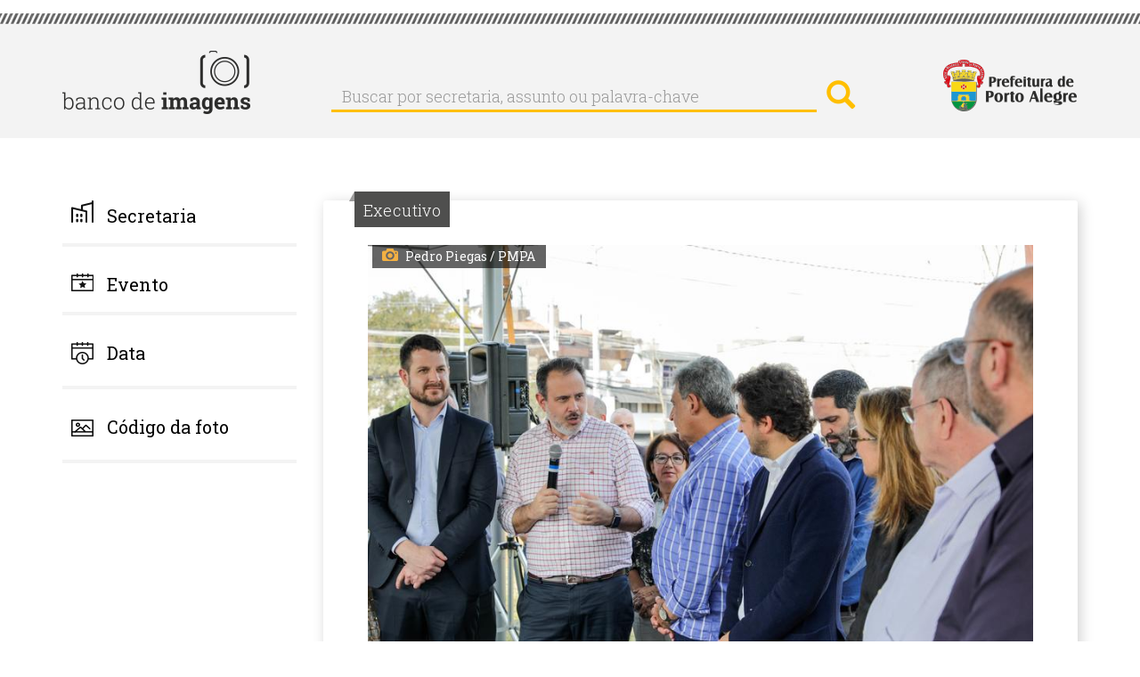

--- FILE ---
content_type: text/html; charset=UTF-8
request_url: https://bancodeimagens.portoalegre.rs.gov.br/imagem/96215
body_size: 6462
content:
<!DOCTYPE html>
<html  lang="pt-br" dir="ltr" prefix="content: http://purl.org/rss/1.0/modules/content/  dc: http://purl.org/dc/terms/  foaf: http://xmlns.com/foaf/0.1/  og: http://ogp.me/ns#  rdfs: http://www.w3.org/2000/01/rdf-schema#  schema: http://schema.org/  sioc: http://rdfs.org/sioc/ns#  sioct: http://rdfs.org/sioc/types#  skos: http://www.w3.org/2004/02/skos/core#  xsd: http://www.w3.org/2001/XMLSchema# ">
  <head>
    <meta http-equiv="X-UA-Compatible" content="IE=edge" />
    <link href="https://fonts.googleapis.com/css?family=Roboto+Slab:300,400|Roboto:300,400,700" rel="stylesheet">
    <meta charset="utf-8" />
<meta name="Generator" content="Drupal 8 (https://www.drupal.org)" />
<meta name="MobileOptimized" content="width" />
<meta name="HandheldFriendly" content="true" />
<meta name="viewport" content="width=device-width, initial-scale=1.0" />
<meta property="og:image" content="http://bancodeimagens.portoalegre.rs.gov.br/sites/default/files/2022/09/08/Pedro%20Piegas%20%20%2821%29.jpg" />
<meta property="og:image:width" content="850" />
<meta property="og:image:height" content="567" />
<link rel="shortcut icon" href="/themes/banco/favicon.ico" type="image/vnd.microsoft.icon" />
<script>window.a2a_config=window.a2a_config||{};a2a_config.callbacks=a2a_config.callbacks||[];a2a_config.templates=a2a_config.templates||{};</script>

    <title>Imagem: 96215 | Banco de Imagens</title>
    <link rel="stylesheet" href="/modules/search_autocomplete/css/themes/basic-blue.css?sfx4gt" media="all" />
<link rel="stylesheet" href="/core/modules/system/css/components/align.module.css?sfx4gt" media="all" />
<link rel="stylesheet" href="/core/modules/system/css/components/fieldgroup.module.css?sfx4gt" media="all" />
<link rel="stylesheet" href="/core/modules/system/css/components/container-inline.module.css?sfx4gt" media="all" />
<link rel="stylesheet" href="/core/modules/system/css/components/clearfix.module.css?sfx4gt" media="all" />
<link rel="stylesheet" href="/core/modules/system/css/components/details.module.css?sfx4gt" media="all" />
<link rel="stylesheet" href="/core/modules/system/css/components/hidden.module.css?sfx4gt" media="all" />
<link rel="stylesheet" href="/core/modules/system/css/components/item-list.module.css?sfx4gt" media="all" />
<link rel="stylesheet" href="/core/modules/system/css/components/js.module.css?sfx4gt" media="all" />
<link rel="stylesheet" href="/core/modules/system/css/components/nowrap.module.css?sfx4gt" media="all" />
<link rel="stylesheet" href="/core/modules/system/css/components/position-container.module.css?sfx4gt" media="all" />
<link rel="stylesheet" href="/core/modules/system/css/components/progress.module.css?sfx4gt" media="all" />
<link rel="stylesheet" href="/core/modules/system/css/components/reset-appearance.module.css?sfx4gt" media="all" />
<link rel="stylesheet" href="/core/modules/system/css/components/resize.module.css?sfx4gt" media="all" />
<link rel="stylesheet" href="/core/modules/system/css/components/sticky-header.module.css?sfx4gt" media="all" />
<link rel="stylesheet" href="/core/modules/system/css/components/system-status-counter.css?sfx4gt" media="all" />
<link rel="stylesheet" href="/core/modules/system/css/components/system-status-report-counters.css?sfx4gt" media="all" />
<link rel="stylesheet" href="/core/modules/system/css/components/system-status-report-general-info.css?sfx4gt" media="all" />
<link rel="stylesheet" href="/core/modules/system/css/components/tablesort.module.css?sfx4gt" media="all" />
<link rel="stylesheet" href="/core/modules/system/css/components/tree-child.module.css?sfx4gt" media="all" />
<link rel="stylesheet" href="/core/modules/views/css/views.module.css?sfx4gt" media="all" />
<link rel="stylesheet" href="/core/assets/vendor/jquery.ui/themes/base/core.css?sfx4gt" media="all" />
<link rel="stylesheet" href="/core/assets/vendor/jquery.ui/themes/base/menu.css?sfx4gt" media="all" />
<link rel="stylesheet" href="/core/assets/vendor/jquery.ui/themes/base/autocomplete.css?sfx4gt" media="all" />
<link rel="stylesheet" href="/modules/addtoany/css/addtoany.css?sfx4gt" media="all" />
<link rel="stylesheet" href="/core/assets/vendor/jquery.ui/themes/base/theme.css?sfx4gt" media="all" />
<link rel="stylesheet" href="/themes/banco/css/style.css?sfx4gt" media="all" />

    
<!--[if lte IE 8]>
<script src="/sites/default/files/js/js_VtafjXmRvoUgAzqzYTA3Wrjkx9wcWhjP0G4ZnnqRamA.js"></script>
<![endif]-->



<link rel="stylesheet" href="/themes/banco/css/calendario.css">
<script src="/themes/banco/js/jquery-1.12.4.js"></script>
<script src="/themes/banco/js/jquery-ui.js"></script>
<script>
    var ms_ie = false;
    var ua = window.navigator.userAgent;
    var old_ie = ua.indexOf('MSIE ');
    var new_ie = ua.indexOf('Trident/');

    if ((old_ie > -1) || (new_ie > -1)) {
        ms_ie = true;
    }
    if (ms_ie) {

      $( function() {
      $("#edit-field-data-de-publicacao-value-min").datepicker({dateFormat:"yy-mm-dd"});
      $("#edit-field-data-de-publicacao-value-max").datepicker({dateFormat:"yy-mm-dd"});
      } );
    }
  </script>



  </head>
  <body class="path-imagem has-glyphicons">
    <a href="#main-content" class="visually-hidden focusable skip-link">
      Pular para o conteúdo principal
    </a>
    
    
      <div class="cabecalho">
        <div class="detalhe_cabecalho"></div>
        <div class="alinha_cabecalho container">
          <a href="https://bancodeimagens.portoalegre.rs.gov.br" title="Banco de Imagens"><img class="banco_logo pull-left" alt="Banco de Imagens" src="/themes/banco/images/logo.png" /></a>
          <div class="busca_cabecalho pull-left">  <div class="region region-cabecalho">
    <div class="search-block-form block block-search block-search-form-block" data-drupal-selector="search-block-form" id="block-banco-search" role="search">
  
      <h2 class="visually-hidden">Buscar</h2>
    
      <form action="/search/node" method="get" id="search-block-form" accept-charset="UTF-8">
  <div class="form-item js-form-item form-type-search js-form-type-search form-item-keys js-form-item-keys form-no-label form-group">
      <label for="edit-keys" class="control-label sr-only">Buscar por secretaria, assunto ou palavra-chave</label>
  
  
  <div class="input-group"><input title="Digite os termos que você deseja procurar." data-drupal-selector="edit-keys" class="form-autocomplete form-search form-control" data-key="search_block" placeholder="Buscar por secretaria, assunto ou palavra-chave" type="search" id="edit-keys" name="keys" value="" size="15" maxlength="128" data-toggle="tooltip" /><span class="input-group-btn"><button type="submit" value="Buscar por secretaria, assunto ou palavra-chave" class="button js-form-submit form-submit btn-primary btn icon-only" name=""><span class="sr-only">Buscar por secretaria, assunto ou palavra-chave</span><span class="icon glyphicon glyphicon-search" aria-hidden="true"></span></button></span></div>

  
  
  </div>
<div class="form-actions form-group js-form-wrapper form-wrapper" data-drupal-selector="edit-actions" id="edit-actions"></div>

</form>

  </div>

  </div>
</div>
          <a href="http://prefeitura.poa.br/" title="Prefeitura de Porto Alegre" target="_blank"><div class="logo-pmpa-wrap"><img class="pmpa_logo pull-right" alt="Prefeitura de Porto Alegre" src="/themes/banco/images/pmpa.png" /></div></a>
        </div>
      </div>


  <div role="main" class="main-container container js-quickedit-main-content">
    <div class="row">

            
                              <aside class="col-sm-3" role="complementary">
              <div class="region region-sidebar-first">
    <section id="block-banco-secretaria" class="block block-system block-system-menu-blocksecretaria clearfix">
  
      <a aria-controls="collapseExample" aria-expanded="false" class="collapsed" data-toggle="collapse" href="#menu_secretaria"> <h2 class="block-title">Secretaria</h2> </a>
    

      

        	      <ul class="menu nav collapse"  class="menu nav collapse" id="menu_secretaria">
                            <li class="expanded dropdown">
        <a href="/secretaria/3510" data-drupal-link-system-path="secretaria/3510">Administração e Patrimônio</a>
                  </li>
                        <li class="expanded dropdown">
        <a href="/secretaria/5362" data-drupal-link-system-path="secretaria/5362">Copa do Mundo Feminina</a>
                  </li>
                        <li class="expanded dropdown">
        <a href="/secretaria/7" data-drupal-link-system-path="secretaria/7">Cultura</a>
                  </li>
                        <li class="expanded dropdown">
        <a href="/secretaria/5335" data-drupal-link-system-path="secretaria/5335">Defesa Civil</a>
                  </li>
                        <li class="expanded dropdown">
        <a href="/secretaria/3513" data-drupal-link-system-path="secretaria/3513">Demhab</a>
                  </li>
                        <li class="expanded dropdown">
        <a href="/secretaria/5" data-drupal-link-system-path="secretaria/5">Desenvolvimento Econômico, Turismo e Eventos</a>
                  </li>
                        <li class="expanded dropdown">
        <a href="/secretaria/5338" data-drupal-link-system-path="secretaria/5338">Dmae</a>
                  </li>
                        <li class="expanded dropdown">
        <a href="/secretaria/5339" data-drupal-link-system-path="secretaria/5339">DMLU</a>
                  </li>
                        <li class="expanded dropdown">
        <a href="/secretaria/1" data-drupal-link-system-path="secretaria/1">Educação</a>
                  </li>
                        <li class="expanded dropdown">
        <a href="/secretaria/5340" data-drupal-link-system-path="secretaria/5340">EPTC</a>
                  </li>
                        <li class="expanded dropdown">
        <a href="/secretaria/3512" data-drupal-link-system-path="secretaria/3512">Esporte e Lazer</a>
                  </li>
                        <li class="expanded dropdown">
        <a href="/secretaria/11" data-drupal-link-system-path="secretaria/11">Fazenda</a>
                  </li>
                        <li class="expanded dropdown">
        <a href="/secretaria/5341" data-drupal-link-system-path="secretaria/5341">Gabinete da Causa Animal</a>
                  </li>
                        <li class="expanded dropdown">
        <a href="/secretaria/5332" data-drupal-link-system-path="secretaria/5332">Gabinete da Primeira-Dama</a>
                  </li>
                        <li class="expanded dropdown">
        <a href="/secretaria/33" data-drupal-link-system-path="secretaria/33">Gabinete da Vice-Prefeita</a>
                  </li>
                        <li class="expanded dropdown">
        <a href="/secretaria/5342" data-drupal-link-system-path="secretaria/5342">Gabinete de Comunicação Social</a>
                  </li>
                        <li class="expanded dropdown">
        <a href="/secretaria/5343" data-drupal-link-system-path="secretaria/5343">Gabinete de Inovação</a>
                  </li>
                        <li class="expanded dropdown">
        <a href="/secretaria/31" data-drupal-link-system-path="secretaria/31">Gabinete do Prefeito</a>
                  </li>
                        <li class="expanded dropdown">
        <a href="/secretaria/5331" data-drupal-link-system-path="secretaria/5331">Geral de Governo</a>
                  </li>
                        <li class="expanded dropdown">
        <a href="/secretaria/3484" data-drupal-link-system-path="secretaria/3484">Governança Cidadã e Desenvolvimento Rural</a>
                  </li>
                        <li class="expanded dropdown">
        <a href="/secretaria/4" data-drupal-link-system-path="secretaria/4">Inclusão e Desenvolvimento Humano</a>
                  </li>
                        <li class="expanded dropdown">
        <a href="/secretaria/6" data-drupal-link-system-path="secretaria/6">Meio Ambiente, Urbanismo e Sustentabilidade</a>
                  </li>
                        <li class="expanded dropdown">
        <a href="/secretaria/9" data-drupal-link-system-path="secretaria/9">Mobilidade Urbana</a>
                  </li>
                        <li class="expanded dropdown">
        <a href="/secretaria/3511" data-drupal-link-system-path="secretaria/3511">Obras e Infraestrutura</a>
                  </li>
                        <li class="expanded dropdown">
        <a href="/secretaria/12" data-drupal-link-system-path="secretaria/12">Parcerias</a>
                  </li>
                        <li class="expanded dropdown">
        <a href="/secretaria/5459" data-drupal-link-system-path="secretaria/5459">Parcerias do Saneamento</a>
                  </li>
                        <li class="expanded dropdown">
        <a href="/secretaria/5344" data-drupal-link-system-path="secretaria/5344">Previmpa</a>
                  </li>
                        <li class="expanded dropdown">
        <a href="/secretaria/5345" data-drupal-link-system-path="secretaria/5345">Procempa</a>
                  </li>
                        <li class="expanded dropdown">
        <a href="/secretaria/5346" data-drupal-link-system-path="secretaria/5346">Procon</a>
                  </li>
                        <li class="expanded dropdown">
        <a href="/secretaria/10" data-drupal-link-system-path="secretaria/10">Planejamento e Gestão</a>
                  </li>
                        <li class="expanded dropdown">
        <a href="/secretaria/14" data-drupal-link-system-path="secretaria/14">Procuradoria Geral</a>
                  </li>
                        <li class="expanded dropdown">
        <a href="/secretaria/2" data-drupal-link-system-path="secretaria/2">Saúde</a>
                  </li>
                        <li class="expanded dropdown">
        <a href="/secretaria/3" data-drupal-link-system-path="secretaria/3">Segurança</a>
                  </li>
                        <li class="expanded dropdown">
        <a href="/secretaria/8" data-drupal-link-system-path="secretaria/8">Serviços Urbanos</a>
                  </li>
                        <li class="expanded dropdown">
        <a href="/secretaria/13" data-drupal-link-system-path="secretaria/13">Transparência e Controladoria</a>
                  </li>
        </ul>
  


  </section>

<section id="block-evento" class="block block-system block-system-menu-blockevento clearfix">
  
      <a aria-controls="collapseExample" aria-expanded="false" class="collapsed" data-toggle="collapse" href="#menu_evento"> <h2 class="block-title">Evento</h2> </a>
    

      

              <ul class="menu nav collapse"  class="menu nav collapse" id="menu_evento">
                            <li class="expanded dropdown">
        <a href="/evento/22" data-drupal-link-system-path="evento/22">Acampamento Farroupilha</a>
                  </li>
                        <li class="expanded dropdown">
        <a href="/evento/669" data-drupal-link-system-path="evento/669">Bienal do Mercosul</a>
                  </li>
                        <li class="expanded dropdown">
        <a href="/evento/23" data-drupal-link-system-path="evento/23">Carnaval Porto Alegre</a>
                  </li>
                        <li class="expanded dropdown">
        <a href="/evento/3214" data-drupal-link-system-path="evento/3214">Coronavírus</a>
                  </li>
                        <li class="expanded dropdown">
        <a href="/evento/20" data-drupal-link-system-path="evento/20">Feira do Livro</a>
                  </li>
                        <li class="expanded dropdown">
        <a href="/evento/639" data-drupal-link-system-path="evento/639">Feira do Peixe</a>
                  </li>
                        <li class="expanded dropdown">
        <a href="/evento/591" data-drupal-link-system-path="evento/591">Festa da Uva e da Ameixa</a>
                  </li>
                        <li class="expanded dropdown">
        <a href="/evento/589" data-drupal-link-system-path="evento/589">Festa de Nossa Senhora dos Navegantes</a>
                  </li>
                        <li class="expanded dropdown">
        <a href="/evento/24" data-drupal-link-system-path="evento/24">Orçamento Participativo</a>
                  </li>
                        <li class="expanded dropdown">
        <a href="/evento/683" data-drupal-link-system-path="evento/683">Paixão de Cristo - Via Sacra</a>
                  </li>
                        <li class="expanded dropdown">
        <a href="/evento/18" data-drupal-link-system-path="evento/18">Porto Alegre em Cena</a>
                  </li>
                        <li class="expanded dropdown">
        <a href="/evento/590" data-drupal-link-system-path="evento/590">Prefeitura nos Bairros</a>
                  </li>
                        <li class="expanded dropdown">
        <a href="/evento/3653" data-drupal-link-system-path="evento/3653">Retratos Oficiais</a>
                  </li>
                        <li class="expanded dropdown">
        <a href="/evento/19" data-drupal-link-system-path="evento/19">Semana de Porto Alegre</a>
                  </li>
                        <li class="expanded dropdown">
        <a href="/evento/3215" data-drupal-link-system-path="evento/3215">Turismo</a>
                  </li>
        </ul>
  


  </section>

<section id="block-data" class="block block-block-content block-block-contentb6d6393b-fa43-41d7-a24a-f75bae50b276 clearfix">
  
      <a aria-controls="collapseExample" aria-expanded="false" class="collapsed" data-toggle="collapse" href="#menu_data"> <h2 class="block-title">Data</h2> </a>
    

      
            <div class="field field--name-body field--type-text-with-summary field--label-hidden field--item"><!--
<div class="collapse" id="menu_data">
<form accept-charset="UTF-8" action="/data" data-drupal-form-fields="edit-field-data-de-publicacao-value-min,edit-field-data-de-publicacao-value-max,edit-submit-data" method="get">
<p>Data inicial: <input class="form-date form-control" data-drupal-date-format="Y-m-d" data-drupal-selector="edit-field-data-de-publicacao-value-min" id="edit-field-data-de-publicacao-value-min" name="field_data_de_publicacao_value[min]" now="" size="30" type="date" value="" /></p>

<p>Data final: <input class="form-date form-control" data-drupal-date-format="Y-m-d" id="edit-field-data-de-publicacao-value-max" name="field_data_de_publicacao_value[max]" now="" size="30" type="date" value="{{ 'now'|date('Y-m-d') }}" /></p>
<button class="button js-form-submit form-submit btn-default btn" data-drupal-selector="edit-submit-data" id="edit-submit-data" name="" type="submit" value="buscar">buscar</button>&nbsp;</form>
</div>
--></div>
      

<div class="collapse" id="menu_data">
<form accept-charset="UTF-8" action="/data" data-drupal-form-fields="edit-field-data-de-publicacao-value-min,edit-field-data-de-publicacao-value-max,edit-submit-data" method="get">
<p>Data inicial: <input class="form-date form-control" data-drupal-date-format="Y-m-d" data-drupal-selector="edit-field-data-de-publicacao-value-min" id="edit-field-data-de-publicacao-value-min" name="field_data_de_publicacao_value[min]" size="30" type="date" value="2026-01-26" /></p>

<p>Data final: <input class="form-date form-control" data-drupal-date-format="Y-m-d" id="edit-field-data-de-publicacao-value-max" name="field_data_de_publicacao_value[max]" size="30" type="date" value="2026-01-26" /></p>
<button class="button js-form-submit form-submit btn-default btn" data-drupal-selector="edit-submit-data" id="edit-submit-data" name="" type="submit" value="buscar">buscar</button>&nbsp;</form>
</div>

  </section>

<section id="block-codigodafoto" class="block block-block-content block-block-content06df10e8-8478-4c11-88d5-66ec876d1550 clearfix">
  
      <a aria-controls="collapseExample" aria-expanded="false" class="collapsed" data-toggle="collapse" href="#menu_codigo"> <h2 class="block-title">Código da foto</h2> </a>
    

      
            <div class="field field--name-body field--type-text-with-summary field--label-hidden field--item"><!-- teste -->
</div>
      

<div class="collapse TESTE-CODIGO" id="menu_codigo">


<form action="/search/imagem" method="get" id="views-exposed-form-imagem-do-dia-page-9" accept-charset="UTF-8" data-drupal-form-fields="edit-imagem,edit-submit-imagem-do-dia">
  <div class="form--inline form-inline clearfix" style="margin-top: 20px;">
  <div class="form-item js-form-item form-type-textfield js-form-type-textfield form-item-imagem js-form-item-imagem form-group">
     <!-- <label for="edit-imagem" class="control-label">Código da imagem:</label> -->
  
  
  <input style="width: 100%;" data-drupal-selector="edit-imagem" class="form-text form-control" type="text" id="edit-imagem" name="imagem" value="" size="30" maxlength="128">

  
  </div>
<div data-drupal-selector="edit-actions" class="form-actions form-group js-form-wrapper form-wrapper" id="edit-actions"><button style="margin-top: 10px;" data-drupal-selector="edit-submit-imagem-do-dia" class="button js-form-submit form-submit btn-default btn" type="submit" id="edit-submit-imagem-do-dia" value="buscar" name="">buscar</button></div>

</div>

</form>


</div>

  </section>

<section class="views-exposed-form block block-views block-views-exposed-filter-blockimagem-do-dia-page-9 clearfix" data-drupal-selector="views-exposed-form-imagem-do-dia-page-9" id="block-formularioexpostoimagem-do-diapage-9">
  
    

      <form action="/search/imagem" method="get" id="views-exposed-form-imagem-do-dia-page-9" accept-charset="UTF-8">
  <div class="form--inline form-inline TESTE_VIEW clearfix">
  <div class="form-item js-form-item form-type-textfield js-form-type-textfield form-item-imagem js-form-item-imagem form-group">
      <label for="edit-imagem" class="control-label">Código da imagem:</label>
  
  
  <input data-drupal-selector="edit-imagem" class="form-text form-control" type="text" id="edit-imagem" name="imagem" value="" size="30" maxlength="128" />

  
  
  </div>
<div data-drupal-selector="edit-actions" class="form-actions form-group js-form-wrapper form-wrapper" id="edit-actions"><button data-drupal-selector="edit-submit-imagem-do-dia" class="button js-form-submit form-submit btn-default btn" type="submit" id="edit-submit-imagem-do-dia" value="Aplicar" name="">Aplicar</button></div>

</div>

</form>

  </section>


  </div>

          </aside>
              
                  <section class="col-sm-9">

                
                
                
                                      
                  
                          <a id="main-content"></a>
            <div class="region region-content">
    <div class="views-element-container form-group"><div class="view view-imagem-interna view-id-imagem_interna view-display-id-page_1 js-view-dom-id-a37f1c18af73aec1db0c05d8cef6aa3204ee98922cd68e1ab4cc07575f98de13">
  
    
      
      <div class="view-content">
          <div class="views-row">
    <div class="views-field views-field-field-cartola"><div class="field-content">executivo</div></div><div class="views-field views-field-field-image"><div class="field-content">  <a href="http://bancodeimagens.portoalegre.rs.gov.br/sites/default/files/2022/09/08/Pedro%20Piegas%20%20%2821%29.jpg"><img src="/sites/default/files/styles/img_m/public/2022/09/08/Pedro%20Piegas%20%20%2821%29.jpg" width="850" height="567" alt="" typeof="foaf:Image" class="img-responsive" />

</a>
</div></div><div class="views-field views-field-field-fotografo"><div class="field-content">Pedro Piegas / PMPA</div></div><div class="views-field views-field-nothing-1"><span class="views-label views-label-nothing-1">Código: </span><span class="field-content">96215</span></div><div class="views-field views-field-field-legenda"><div class="field-content">Porto Alegre, RS, 08/09/2022: Obra de prolongamento da rua Anita Garibaldi, próximo ao Shopping Iguatemi, está finalizada. Fotos: Pedro Piegas/PMPA</div></div><div class="views-field views-field-field-data-de-publicacao"><div class="field-content"><time datetime="2022-09-08T12:00:00Z">08/09/2022 - 09:00</time>
</div></div><div class="views-field views-field-field-tags"><div class="field-content"><a href="/taxonomy/term/3491" hreflang="pt-br">Prefeito de Porto Alegre, Sebastião Melo</a>, <a href="/taxonomy/term/3222" hreflang="pt-br">Shopping Iguatemi Porto Alegre</a></div></div><div class="views-field views-field-nothing"><span class="field-content"><div class="barra_download">
<p class="titulo">download</p>
<p class="tamanhos_download">
<a href="/sites/default/files/styles/img_p/public/2022/09/08/Pedro%20Piegas%20%20%2821%29.jpg" download> <b>P</b> 220 x 146 px </a><img src="/themes/banco/images/divisor_tamanhos.png" />
<a href="/sites/default/files/styles/img_m/public/2022/09/08/Pedro%20Piegas%20%20%2821%29.jpg" download> <b>M</b> 850 px </a><img src="/themes/banco/images/divisor_tamanhos.png" />
<a href="/sites/default/files/2022/09/08/Pedro%20Piegas%20%20%2821%29.jpg" download> <b>G</b> 2048 px </a>
</p>
</div></span></div><div class="views-field views-field-nothing-2"><span class="field-content"><img class="informacoes_credito_fotos" src="/themes/banco/images/info_fotos.png" />
<div class="texto_info">O uso das fotos produzidas pela Agência Porto Alegre é livre.
De acordo com a legislação em vigor, <b>é obrigatório registrar o crédito.</b><br />
ex.: Nome do Fotógrafo / PMPA
</div></span></div><div class="views-field views-field-addtoany-share"><span class="field-content"><span class="a2a_kit a2a_kit_size_32 addtoany_list" data-a2a-url="http://bancodeimagens.portoalegre.rs.gov.br/imagem/96215" data-a2a-title="Porto Alegre, RS, 08/09/2022: Obra de prolongamento da rua Anita Garibaldi, próximo ao Shopping Iguatemi, está finalizada. Fotos: Pedro Piegas/PMPA"><a class="a2a_dd addtoany_share_save" href="https://www.addtoany.com/share#url=http%3A%2F%2Fbancodeimagens.portoalegre.rs.gov.br%2Fimagem%2F96215&amp;title=Porto%20Alegre%2C%20RS%2C%2008%2F09%2F2022%3A%20Obra%20de%20prolongamento%20da%20rua%20Anita%20Garibaldi%2C%20pr%C3%B3ximo%20ao%20Shopping%20Iguatemi%2C%20est%C3%A1%20finalizada.%20Fotos%3A%20Pedro%20Piegas%2FPMPA"></a><a class="a2a_button_facebook"></a><a class="a2a_button_twitter"></a><a class="a2a_button_google_plus"></a></span>
</span></div>
  </div>

    </div>
  
            <div class="view-footer">
      
    </div>
    </div>
</div>

  </div>

              </section>

                </div>
  </div>
<div class="fundo_rodape">
      <footer class="footer container" role="contentinfo">
        <div class="region region-footer">
    <section id="block-rodape" class="block block-block-content block-block-contentffbe4f9b-29e8-435f-b49d-d45ed7ebbb3c clearfix">
  
    

      
            <div class="field field--name-body field--type-text-with-summary field--label-hidden field--item"><p><a href="" http:="" portal_pmpa_novo="" www2.portoalegre.rs.gov.br=""><img alt="Prefeitura de Porto Alegre" class="pmpa_rodape pull-left" src="/themes/banco/images/pmpa_rodape.png" /></a> <a href="https://www.procempa.com.br/"><img alt="Desenvolvimento Procempa" class="proc_rodape pull-right" src="https://www.procempa.com.br/img/desenvolvimento_procempa_br.png" /></a></p>
</div>
      
  </section>


  </div>

    </footer>
  </div>
    
    <script type="application/json" data-drupal-selector="drupal-settings-json">{"path":{"baseUrl":"\/","scriptPath":null,"pathPrefix":"","currentPath":"imagem\/96215","currentPathIsAdmin":false,"isFront":false,"currentLanguage":"pt-br"},"pluralDelimiter":"\u0003","ajaxPageState":{"libraries":"addtoany\/addtoany,banco\/bootstrap-scripts,banco\/global-styling,bootstrap\/popover,bootstrap\/tooltip,core\/drupal.autocomplete,core\/html5shiv,search_autocomplete\/theme.basic-blue.css,system\/base,views\/views.module","theme":"banco","theme_token":null},"ajaxTrustedUrl":{"\/search\/imagem":true,"\/search\/node":true},"bootstrap":{"forms_has_error_value_toggle":1,"modal_animation":1,"modal_backdrop":"true","modal_keyboard":1,"modal_show":1,"modal_size":"","popover_enabled":1,"popover_animation":1,"popover_container":"body","popover_content":"","popover_delay":"0","popover_html":0,"popover_placement":"right","popover_selector":"","popover_title":"","popover_trigger":"click","popover_trigger_autoclose":1,"tooltip_enabled":1,"tooltip_animation":1,"tooltip_container":"body","tooltip_delay":"0","tooltip_html":0,"tooltip_placement":"auto left","tooltip_selector":"","tooltip_trigger":"hover"},"search_autocomplete":{"search_block":{"source":"http:\/\/bancodeimagens.portoalegre.rs.gov.br\/callback\/nodes","selector":"","minChars":2,"maxSuggestions":10,"autoSubmit":true,"autoRedirect":true,"theme":"basic-blue","filters":["title"],"noResult":{"group":{"group_id":"no_results"},"label":"Nenhum resultado para [search-phrase]. Clique para customizar sua pesquisa","value":"[search-phrase]"},"moreResults":{"group":{"group_id":"more_results"},"label":"Visualizar todos os resultados para [search-phrase].","value":"[search-phrase]"}}},"user":{"uid":0,"permissionsHash":"25d2455b47548d25592a7586eba1b271d6dac45d9ec8e3dc9a628345c3507306"}}</script>
<script src="/sites/default/files/js/js_CFRDO3SXNHJ_l6D9Xb8Qc2oBOpoIOU_Yz6XeXV3FYD8.js"></script>
<script src="https://static.addtoany.com/menu/page.js" async></script>
<script src="/sites/default/files/js/js_JHVH_DyP7n7OatzgXtezgp1EcTeC5l5CBJ66KWZkgkw.js"></script>

  </body>
</html>
